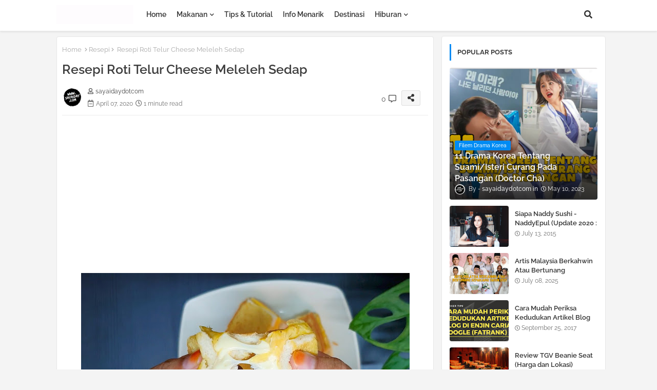

--- FILE ---
content_type: text/html; charset=utf-8
request_url: https://www.google.com/recaptcha/api2/aframe
body_size: 248
content:
<!DOCTYPE HTML><html><head><meta http-equiv="content-type" content="text/html; charset=UTF-8"></head><body><script nonce="scw9x2g24l28hJURW0JmsQ">/** Anti-fraud and anti-abuse applications only. See google.com/recaptcha */ try{var clients={'sodar':'https://pagead2.googlesyndication.com/pagead/sodar?'};window.addEventListener("message",function(a){try{if(a.source===window.parent){var b=JSON.parse(a.data);var c=clients[b['id']];if(c){var d=document.createElement('img');d.src=c+b['params']+'&rc='+(localStorage.getItem("rc::a")?sessionStorage.getItem("rc::b"):"");window.document.body.appendChild(d);sessionStorage.setItem("rc::e",parseInt(sessionStorage.getItem("rc::e")||0)+1);localStorage.setItem("rc::h",'1769400329625');}}}catch(b){}});window.parent.postMessage("_grecaptcha_ready", "*");}catch(b){}</script></body></html>